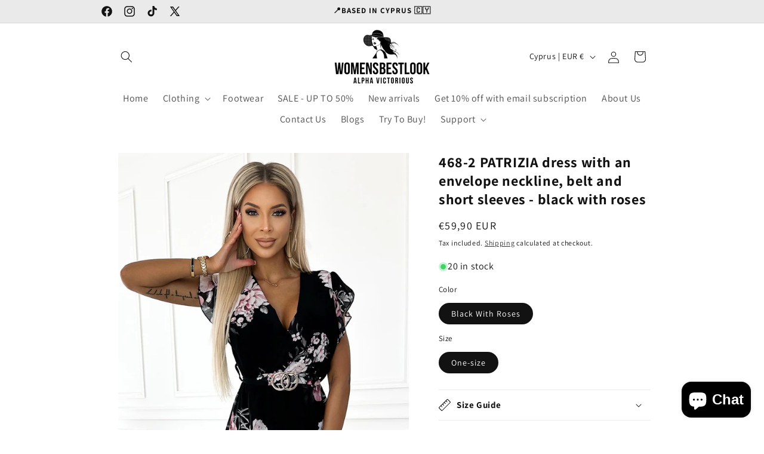

--- FILE ---
content_type: text/css
request_url: https://womensbestlook.com/cdn/shop/t/16/assets/custom.css?v=164666839198153319371723107677
body_size: 777
content:
.shopify-policy__container{max-width:90ch}a{color:rgb(var(--color-foreground))}.mega-menu__image .background-transparent{aspect-ratio:1 / 1.5}.card__content--overlay{position:absolute;bottom:0;left:0}.product .swym-button-bar{margin-left:0}.product .swym-btn-container[data-position=default],.product .swym-button-bar{width:100%;margin:5px 0 0}.product .swym-btn-container[data-position=default] .swym-add-to-wishlist.swym-icontext{width:calc(100% - 27px)}.yotpo-reviews-wrapper{display:none}.yotpo-widget-clear .yotpo-new-review-btn-wrapper .yotpo-new-review-btn.empty-state{margin-bottom:0}.yotpo-widget-instance .yotpo-reviews-star-ratings-widget .yotpo-sr-bottom-line-summary{flex-direction:row!important}.swym-wishlist{display:flex;align-items:center;margin-right:5px}._bottomLayout_4tu8s_279{display:none!important}#yotpo-main-widget-btn[data-v-45e7fb23]{text-transform:uppercase;width:100%;max-width:fit-content;padding:0 20px;border-radius:0!important}#insta-feed h2{font-size:4rem;text-align:left;margin-top:0}.instafeed-new-layout-container .instafeed-new-arrow{height:44px!important;width:44px!important}slideshow-hero-component._slideshow-loaded{margin-bottom:-1px}.hidden-Health_Beauty{display:none!important}header .header__heading .header__heading-link .h2,header .header__heading-link .h2{color:rgba(var(--color-foreground),1);text-transform:uppercase}.template--index :not(.shopify-section-header-sticky) .header-wrapper[data-transparent-type=transparent]:not(:hover) header .fa-angle-down,.template--index :not(.shopify-section-header-sticky) .header-wrapper[data-transparent-type=transparent]:not(:hover) header .mlcurrent,.template--index :not(.shopify-section-header-sticky) .header-wrapper[data-transparent-type=transparent]:not(:hover) header .disclosure__button,.template--index :not(.shopify-section-header-sticky) .header-wrapper[data-transparent-type=transparent]:not(:hover) header .header__heading .header__heading-link .h2,.template--index :not(.shopify-section-header-sticky) .header-wrapper[data-transparent-type=transparent]:not(:hover) header .header__menu-item span,.template--index :not(.shopify-section-header-sticky) .header-wrapper[data-transparent-type=transparent]:not(:hover) header .icon use{color:rgb(var(--color-background))}.template--index :not(.shopify-section-header-sticky) .header-wrapper[data-transparent-type=transparent]:not(:hover) header .icon path{fill:rgb(var(--color-background))}.template--index :not(.shopify-section-header-sticky) .header-wrapper[data-transparent-type=transparent]:not(:hover) header .swym-wishlist path{stroke:rgb(var(--color-background))}.header .link{font-size:1.6rem}.multicolumn-card.content-container svg.placeholder-svg{width:100%;height:auto}.multicolumn-card__info.card__content--overlay,.multicolumn .multicolumn-list__item .media--adapt .multicolumn-card__image{width:100%}.overlay-link{content:"";position:absolute;top:0;left:0;right:0;bottom:0;z-index:1}@media screen and (min-width: 750px){.multicolumn .multicolumn-card__image-wrapper{margin:0}}@media screen and (max-width: 750px){.multicolumn .multicolumn-card__info{padding:10px!important}}.collection .carousel-list__item{display:grid;min-height:100%!important}.grid__item-first .card--overlay{position:absolute;top:0;left:0;right:0;bottom:0;z-index:1}.grid__item-first{padding-bottom:1px}.grid__item-first .card__inner{height:100%}.grid__item-first .card-subheading-wrapper p{margin:0 0 20px}.grid__item-first .card-subheading-wrapper h2{margin:0 0 10px}@media (min-width:1024px){.new-feature-collection .desktop--hide{display:none}.collection--carousel-component-wrapper{display:grid;grid-template-columns:25% 1fr;column-gap:var(--grid-desktop-horizontal-spacing);row-gap:var(--grid-desktop-vertical-spacing)}}@media (max-width:1024px){.new-feature-collection .collection--carousel-component-wrapper .grid__item_mobile_hide{display:none}}@media (max-width:1024px){.collection--carousel-component-wrapper{display:grid;grid-template-columns:1fr;column-gap:var(--grid-desktop-horizontal-spacing);row-gap:var(--grid-desktop-vertical-spacing)}.new-feature-collection .collection__description{margin-bottom:15px}.collection .card-subheading-wrapper.card-subheading-wrapper-mobile p{color:rgba(var(--color-foreground))}}.collection--carousel-component-wrapper carousel-component{display:contents}.icon-with-text-parent .icon-with-text-wrapper{display:grid;align-items:baseline;justify-content:space-between;gap:1rem}.icon-with-text-parent .image--wrapper img{width:100%}.icon-with-text-parent p{margin:0 0 10px}.icon-with-text-parent .icon--heading{font-size:20px;margin:0}.icon-with-text-parent .icon-with-text-wrapper-iner{display:flex;align-items:center;flex-direction:column;justify-content:center;text-align:center;max-width:270px;margin:0 auto}@media (max-width:750px){.icon-with-text-parent .icon-with-text-wrapper{grid-template-columns:repeat(1,1fr)}}.custom_related-products .related_products_heading{margin-bottom:10px}.main-selected-product{border:2px solid #000;border-radius:var(--variant-pills-radius)}.custom_related-products.related-products img{display:block;width:40px;height:40px;object-fit:cover;border-radius:var(--variant-pills-radius);margin:0 auto}.related-products-flex-container{display:flex;flex-wrap:wrap;gap:1rem}.product .accordion__content table{display:block;overflow-y:auto;width:100%!important;height:100%!important;box-shadow:none;white-space:nowrap}.product .accordion__content table th,.product .accordion__content table td{vertical-align:middle;width:unset!important}@media (max-width:750px){.product .product__title{margin-top:1.5rem}.product .accordion__content table th,.product .accordion__content table td{vertical-align:middle;padding:10px}}.badges--container .badges--wrapper{display:flex;align-items:center;justify-content:space-between;max-width:330px;margin:0 auto;gap:1rem}.badges--container .image--wrapper{flex-basis:25%}.badges--container .image--wrapper img{width:100%;height:100%;max-width:80px}.contact-form-grid h2,.contact-us-info-wrapper h2{margin:0 0 30px}.contact-form-parent .title-wrapper--no-top-margin{border-bottom:1px solid rgb(var(--color-foreground),.3);padding-bottom:15px}.contact-us-paragraph .image-wrapper svg,.contact-us-paragraph .image-wrapper img{width:30px;height:30px}.contact-us-paragraph .image-wrapper svg,.contact-us-paragraph .image-wrapper g,.contact-us-paragraph .image-wrapper path{fill:rgb(var(--color-foreground))}.contact-us-paragraph a{color:rgb(var(--color-foreground))}.contact-us-info{display:flex;align-content:flex-start;gap:20px;padding-bottom:30px}.contact-us-info h3{margin:0;text-transform:capitalize}.contact-us-paragraph{border-bottom:1px solid rgb(var(--color-foreground),.3);margin-bottom:30px}.contact-form-grid{display:grid;gap:3rem}@media (min-width: 750px){.contact-form-grid{grid-template-columns:60% 1fr}}@media (max-width: 750px){.contact-form-grid{grid-template-columns:1fr}.contact-us-info{padding-bottom:20px}.contact-us-paragraph{margin-bottom:20px}}
/*# sourceMappingURL=/cdn/shop/t/16/assets/custom.css.map?v=164666839198153319371723107677 */


--- FILE ---
content_type: text/css
request_url: https://womensbestlook.com/cdn/shop/t/16/assets/component-slideshow.css?v=78890188113732030341721833535
body_size: 359
content:
slideshow-hero-component{position:relative;display:flex;flex-direction:column}._slideshow-loading .slideshow__slide{position:absolute}._slideshow-loading:after{content:"";position:absolute;top:0;bottom:0;right:0;left:0;background:#0f0f0f;z-index:2;transition:opacity var(--duration-long) ease}._slideshow-loaded:after{opacity:0;transition:opacity var(--duration-long) ease}.slideshow__media{height:100%;position:absolute;left:0;top:0;width:100%}.slideshow__media-mobile{display:block}.slideshow__media-desktop{display:none}@media (min-width: 750px){.slideshow__media-mobile{display:none}.slideshow__media-desktop{display:block}.slideshow--small,.slideshow--small .slideshow__slide,.slideshow--small .slideshow__media{height:40rem}.slideshow--medium,.slideshow--medium .slideshow__slide,.slideshow--medium .slideshow__media{height:50rem}.slideshow--large,.slideshow--large .slideshow__slide,.slideshow--large .slideshow__media{height:60rem}.slideshow--full-screen,.slideshow--full-screen .slideshow__slide,.slideshow--full-screen .slideshow__media{height:100vh}.slideshow--adapt_image .slideshow__text-wrapper{position:absolute;width:100%;margin:auto;max-width:100%}}.slideshow--adapt_image .slideshow__media{position:relative}.slideshow--adapt_image .slideshow__media.media>*:not(.zoom):not(.deferred-media__poster-button){position:relative}@media (max-width: 749px){.slideshow:not(.slideshow--adapt_image) .slideshow__media.media>*:not(.zoom):not(.deferred-media__poster-button),.slideshow:not(.slideshow--adapt_image) .slideshow__media{position:relative}}.slideshow__slide{padding:0;position:relative;display:flex;flex-direction:column;visibility:visible;width:100%}@media screen and (max-width: 749px){.slideshow--placeholder.banner--mobile-bottom.banner--adapt_image .slideshow__media,.slideshow--placeholder.banner--adapt_image:not(.banner--mobile-bottom){height:28rem}.slideshow--mobile-bottom .slideshow__media{position:relative}}@media screen and (min-width: 750px){.slideshow--placeholder.banner--adapt_image{height:56rem}}.slideshow__text.banner__box{display:flex;flex-direction:column;justify-content:center;max-width:62rem}.slideshow__text>*{max-width:100%}@media screen and (max-width: 749px){slideshow-hero-component.page-width .slideshow__text{border-right:var(--text-boxes-border-width) solid rgba(var(--color-foreground),var(--text-boxes-border-opacity));border-left:var(--text-boxes-border-width) solid rgba(var(--color-foreground),var(--text-boxes-border-opacity))}.banner--mobile-bottom .slideshow__text.banner__box{max-width:100%}.banner--mobile-bottom .slideshow__text-wrapper{flex-grow:1}.banner--mobile-bottom .slideshow__text.banner__box{height:100%}.banner--mobile-bottom .slideshow__text .button{flex-grow:0}.slideshow__text.slideshow__text-mobile--left{align-items:flex-start;text-align:left}.slideshow__text.slideshow__text-mobile--right{align-items:flex-end;text-align:right}}@media screen and (min-width: 750px){.slideshow__text.slideshow__text--left{align-items:flex-start;text-align:left}.slideshow__text.slideshow__text--right{align-items:flex-end;text-align:right}}@media (max-width: 749px){.slideshow:not(.slideshow--mobile-bottom) .slideshow__text-wrapper{height:100%;position:absolute;bottom:0;left:0}.slideshow:not(.slideshow--mobile-bottom) .slideshow__text-wrapper .slideshow__text{position:absolute;left:0;bottom:0}.slideshow:not(.slideshow--mobile-bottom) .slideshow__text-wrapper .slideshow__text.banner__box{background:transparent}}@media screen and (min-width: 750px){.slideshow__text-wrapper.banner__content{height:100%;padding:5rem}}.slideshow__controls{border:.1rem solid rgba(var(--color-foreground),.08)}.slideshow__controls--top{order:2;z-index:1}@media screen and (max-width: 749px){.slideshow__controls--border-radius-mobile{border-bottom-right-radius:var(--text-boxes-radius);border-bottom-left-radius:var(--text-boxes-radius)}}.spaced-section--full-width:last-child slideshow-hero-component:not(.page-width) .slideshow__controls{border-bottom:none}@media screen and (min-width: 750px){.slideshow__controls{position:relative}}slideshow-hero-component:not(.page-width) .slider-buttons{border-right:0;border-left:0}.slideshow__control-wrapper{display:flex}.slideshow__autoplay{position:absolute;right:0;border-left:none;display:flex;justify-content:center;align-items:center}@media screen and (max-width: 749px){slideshow-hero-component.page-width .slideshow__autoplay{right:1.5rem}}@media screen and (min-width: 750px){.slideshow__autoplay.slider-button{position:inherit;margin-left:.6rem;padding:0 0 0 .6rem;border-left:.1rem solid rgba(var(--color-foreground),.08)}}.slideshow__autoplay .icon.icon-play,.slideshow__autoplay .icon.icon-pause{display:block;position:absolute;opacity:1;transform:scale(1);transition:transform .15s ease,opacity .15s ease;width:.8rem;height:1.2rem}.slideshow__autoplay .icon.icon-play{height:1rem}.slideshow__autoplay path{fill:rgba(var(--color-foreground),.75)}.slideshow__autoplay:hover path{fill:rgb(var(--color-foreground))}@media screen and (forced-colors: active){.slideshow__autoplay path,.slideshow__autoplay:hover path{fill:CanvasText}}.slideshow__autoplay:hover svg{transform:scale(1.1)}.slideshow__autoplay--paused .icon-pause,.slideshow__autoplay:not(.slideshow__autoplay--paused) .icon-play{visibility:hidden;opacity:0;transform:scale(.8)}
/*# sourceMappingURL=/cdn/shop/t/16/assets/component-slideshow.css.map?v=78890188113732030341721833535 */
